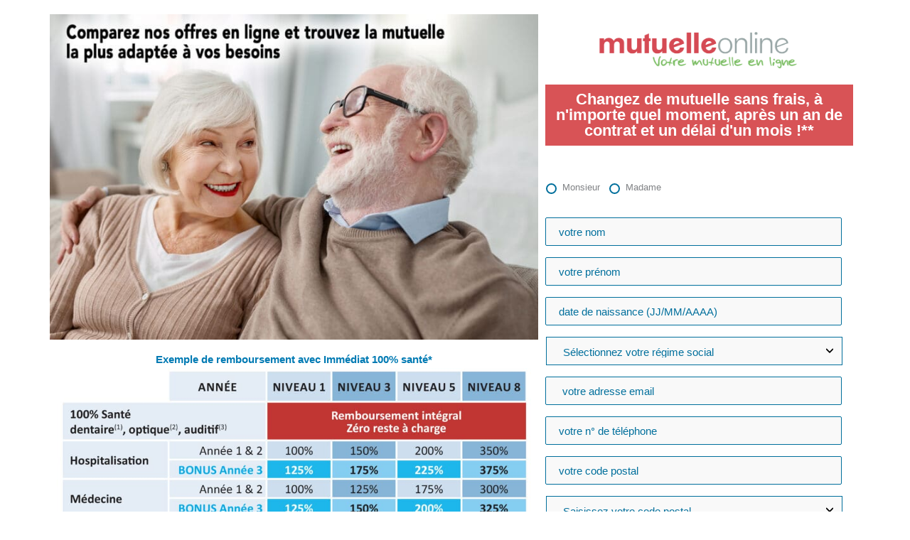

--- FILE ---
content_type: text/css
request_url: https://lp.assurance-et-mutuelle.com/wp-content/uploads/elementor/css/post-5957.css
body_size: 3093
content:
.elementor-5957 .elementor-element.elementor-element-7b35148{transition:background 0.3s, border 0.3s, border-radius 0.3s, box-shadow 0.3s;}.elementor-5957 .elementor-element.elementor-element-7b35148 > .elementor-background-overlay{transition:background 0.3s, border-radius 0.3s, opacity 0.3s;}.elementor-5957 .elementor-element.elementor-element-cef4065 > .elementor-element-populated{transition:background 0.3s, border 0.3s, border-radius 0.3s, box-shadow 0.3s;padding:0px 0px 0px 0px;}.elementor-5957 .elementor-element.elementor-element-cef4065 > .elementor-element-populated > .elementor-background-overlay{transition:background 0.3s, border-radius 0.3s, opacity 0.3s;}.pp-tooltip.pp-tooltip-{{ID}} .pp-tooltip-content{font-family:var( --e-global-typography-accent-font-family ), Sans-serif;font-weight:var( --e-global-typography-accent-font-weight );}.elementor-widget-image .widget-image-caption{color:var( --e-global-color-text );font-family:var( --e-global-typography-text-font-family ), Sans-serif;font-weight:var( --e-global-typography-text-font-weight );}.elementor-5957 .elementor-element.elementor-element-858f2b9{transition:background 0.3s, border 0.3s, border-radius 0.3s, box-shadow 0.3s;}.elementor-5957 .elementor-element.elementor-element-858f2b9 > .elementor-background-overlay{transition:background 0.3s, border-radius 0.3s, opacity 0.3s;}.elementor-5957 .elementor-element.elementor-element-6b608c1 > .elementor-element-populated{padding:0px 0px 0px 0px;}.elementor-5957 .elementor-element.elementor-element-d38c47c > .elementor-widget-container{margin:0px 0px 0px 0px;}.elementor-widget-heading .elementor-heading-title{font-family:var( --e-global-typography-primary-font-family ), Sans-serif;font-weight:var( --e-global-typography-primary-font-weight );color:var( --e-global-color-primary );}.elementor-5957 .elementor-element.elementor-element-3d5ce42 > .elementor-widget-container{margin:0px 0px -18px 0px;}.elementor-5957 .elementor-element.elementor-element-3d5ce42{text-align:center;}.elementor-5957 .elementor-element.elementor-element-56e8976 > .elementor-widget-container{margin:-10px 0px 0px 0px;padding:10px 10px 10px 10px;}.elementor-5957 .elementor-element.elementor-element-b50345d:not(.elementor-motion-effects-element-type-background) > .elementor-widget-wrap, .elementor-5957 .elementor-element.elementor-element-b50345d > .elementor-widget-wrap > .elementor-motion-effects-container > .elementor-motion-effects-layer{background-color:rgba(255,255,255,0.87);}.elementor-5957 .elementor-element.elementor-element-b50345d > .elementor-element-populated{transition:background 0.3s, border 0.3s, border-radius 0.3s, box-shadow 0.3s;}.elementor-5957 .elementor-element.elementor-element-b50345d > .elementor-element-populated > .elementor-background-overlay{transition:background 0.3s, border-radius 0.3s, opacity 0.3s;}.elementor-5957 .elementor-element.elementor-element-11a79d9 img{width:72%;}.elementor-5957 .elementor-element.elementor-element-c762630 > .elementor-widget-container{background-color:#D85356;margin:0px 0px 0px 0px;padding:10px 0px 10px 0px;}.elementor-5957 .elementor-element.elementor-element-c762630{text-align:center;}.elementor-5957 .elementor-element.elementor-element-c762630 .elementor-heading-title{font-size:22px;color:#FFFFFF;}.elementor-widget-pp-gravity-forms .pp-gravity-form .gform_wrapper .gform_title, .elementor-widget-pp-gravity-forms .pp-gravity-form .pp-gravity-form-title{font-family:var( --e-global-typography-accent-font-family ), Sans-serif;font-weight:var( --e-global-typography-accent-font-weight );}.elementor-widget-pp-gravity-forms .pp-gravity-form .gform_wrapper .gform_description, .elementor-widget-pp-gravity-forms .pp-gravity-form .pp-gravity-form-description{font-family:var( --e-global-typography-accent-font-family ), Sans-serif;font-weight:var( --e-global-typography-accent-font-weight );}.elementor-widget-pp-gravity-forms .pp-gravity-form .gform_wrapper input:not([type=radio]):not([type=checkbox]):not([type=submit]):not([type=button]):not([type=image]):not([type=file]), .elementor-widget-pp-gravity-forms .pp-gravity-form .gfield textarea, .elementor-widget-pp-gravity-forms .pp-gravity-form .gfield select{font-family:var( --e-global-typography-accent-font-family ), Sans-serif;font-weight:var( --e-global-typography-accent-font-weight );}.elementor-widget-pp-gravity-forms .pp-gravity-form .gfield.gsection .gsection_title{font-family:var( --e-global-typography-accent-font-family ), Sans-serif;font-weight:var( --e-global-typography-accent-font-weight );}.elementor-widget-pp-gravity-forms .pp-gravity-form .gform_wrapper .gform_footer input[type="submit"],
					.elementor-widget-pp-gravity-forms .pp-gravity-form .gform_wrapper .gform_page_footer input[type="submit"],
					.elementor-widget-pp-gravity-forms .pp-gravity-form .gform_wrapper .gfield--type-submit input[type="submit"]{font-family:var( --e-global-typography-accent-font-family ), Sans-serif;font-weight:var( --e-global-typography-accent-font-weight );}.elementor-widget-pp-gravity-forms .pp-gravity-form .gform_page_footer input[type="button"]{font-family:var( --e-global-typography-accent-font-family ), Sans-serif;font-weight:var( --e-global-typography-accent-font-weight );}.elementor-5957 .elementor-element.elementor-element-25c2055 .pp-gravity-form .validation_message:not(.validation_message--hidden-on-empty){display:block !important;}.elementor-5957 .elementor-element.elementor-element-25c2055 .pp-gravity-form .validation_error{display:block !important;}.elementor-5957 .elementor-element.elementor-element-25c2055 .pp-gravity-form .gform_wrapper .gform_title, .elementor-5957 .elementor-element.elementor-element-25c2055 .pp-gravity-form .pp-gravity-form-title{color:#006f9c;}.elementor-5957 .elementor-element.elementor-element-25c2055 .pp-gravity-form .gform_wrapper .gform_description, .elementor-5957 .elementor-element.elementor-element-25c2055 .pp-gravity-form .pp-gravity-form-description{color:#006f9c;}.elementor-5957 .elementor-element.elementor-element-25c2055 .pp-gravity-form .gform_wrapper input:not([type=radio]):not([type=checkbox]):not([type=submit]):not([type=button]):not([type=image]):not([type=file]), .elementor-5957 .elementor-element.elementor-element-25c2055 .pp-gravity-form .gfield textarea, .elementor-5957 .elementor-element.elementor-element-25c2055 .pp-gravity-form .gfield select{background-color:#f9f9f9;color:#006f9c;padding:10px 10px 10px 10px;text-indent:13px;border-style:solid;border-color:#006f9c;}.elementor-5957 .elementor-element.elementor-element-25c2055 .pp-gravity-form .gform_wrapper.gravity-theme .gform_fields{grid-row-gap:0px;}.elementor-5957 .elementor-element.elementor-element-25c2055 .pp-gravity-form .gform_wrapper input:not([type=radio]):not([type=checkbox]):not([type=submit]):not([type=button]):not([type=image]):not([type=file]), .elementor-5957 .elementor-element.elementor-element-25c2055 .pp-gravity-form .gfield select{width:100%;height:40px;}.elementor-5957 .elementor-element.elementor-element-25c2055 .pp-gravity-form .gfield .gfield_description,
					.elementor-5957 .elementor-element.elementor-element-25c2055 .pp-gravity-form .ginput_container .gfield_post_tags_hint,
					.elementor-5957 .elementor-element.elementor-element-25c2055 .pp-gravity-form .ginput_container .gform_fileupload_rules,
					.elementor-5957 .elementor-element.elementor-element-25c2055 .pp-gravity-form .ginput_container_creditcard input + span + label,
					.elementor-5957 .elementor-element.elementor-element-25c2055 .pp-gravity-form .ginput_container select + label,
					.elementor-5957 .elementor-element.elementor-element-25c2055 .pp-gravity-form .ginput_container .chosen-single + label,
					.elementor-5957 .elementor-element.elementor-element-25c2055 .pp-gravity-form .gfield_time_hour label,
					.elementor-5957 .elementor-element.elementor-element-25c2055 .pp-gravity-form .gfield_time_minute label,
					.elementor-5957 .elementor-element.elementor-element-25c2055 .pp-gravity-form .ginput_container_address label,
					.elementor-5957 .elementor-element.elementor-element-25c2055 .pp-gravity-form .ginput_container_total span,
					.elementor-5957 .elementor-element.elementor-element-25c2055 .pp-gravity-form .ginput_shipping_price,
					.elementor-5957 .elementor-element.elementor-element-25c2055 .pp-gravity-form .gsection_description{color:#006f9c;}.elementor-5957 .elementor-element.elementor-element-25c2055 .pp-gravity-form .gfield.gsection .gsection_title{color:#006f9c;}.elementor-5957 .elementor-element.elementor-element-25c2055 .pp-gravity-form .gfield.gsection{border-bottom-style:solid;border-bottom-width:1px;border-bottom-color:#707070;}.elementor-5957 .elementor-element.elementor-element-25c2055 .pp-gravity-form .gfield input::-webkit-input-placeholder, .elementor-5957 .elementor-element.elementor-element-25c2055 .pp-gravity-form .gfield textarea::-webkit-input-placeholder{color:#006f9c;}.elementor-5957 .elementor-element.elementor-element-25c2055 .pp-custom-radio-checkbox input[type="checkbox"], .elementor-5957 .elementor-element.elementor-element-25c2055 .pp-custom-radio-checkbox input[type="radio"]{width:15px !important;height:15px;background:#ffffff;border-width:2px;border-color:#006f9c;}.elementor-5957 .elementor-element.elementor-element-25c2055 .pp-custom-radio-checkbox input[type="checkbox"]:checked:before, .elementor-5957 .elementor-element.elementor-element-25c2055 .pp-custom-radio-checkbox input[type="radio"]:checked:before{background:#006f9c;}.elementor-5957 .elementor-element.elementor-element-25c2055 .pp-gravity-form .gform_footer,
                    .elementor-5957 .elementor-element.elementor-element-25c2055 .pp-gravity-form .gform_page_footer{justify-content:center;}.elementor-5957 .elementor-element.elementor-element-25c2055 .pp-gravity-form .gform_wrapper .gform_footer input[type="submit"],
					.elementor-5957 .elementor-element.elementor-element-25c2055 .pp-gravity-form .gform_wrapper .gform_page_footer input[type="submit"],
					.elementor-5957 .elementor-element.elementor-element-25c2055 .pp-gravity-form .gform_wrapper .gfield--type-submit input[type="submit"]{background-color:#D85356;border-radius:10px 10px 10px 10px;padding:10px 20px 10px 20px;margin-top:17px;font-size:21px;font-weight:700;box-shadow:0px 0px 10px 0px rgba(0,0,0,0.5);}.elementor-5957 .elementor-element.elementor-element-25c2055 .pp-gravity-form .gform_wrapper .gform_footer input[type="submit"]:hover,
					.elementor-5957 .elementor-element.elementor-element-25c2055 .pp-gravity-form .gform_wrapper .gform_page_footer input[type="submit"]:hover,
					.elementor-5957 .elementor-element.elementor-element-25c2055 .pp-gravity-form .gform_wrapper .gfield--type-submit input[type="submit"]:hover{background-color:#23A455;}.elementor-5957 .elementor-element.elementor-element-25c2055 .pp-gravity-form .gform_wrapper li.gfield_error input:not([type=radio]):not([type=checkbox]):not([type=submit]):not([type=button]):not([type=image]):not([type=file]), .elementor-5957 .elementor-element.elementor-element-25c2055 .gform_wrapper li.gfield_error textarea{border-width:1px;}.elementor-5957 .elementor-element.elementor-element-25c2055 .gform_confirmation_wrapper{padding:10px 10px 10px 10px;}.elementor-5957 .elementor-element.elementor-element-27a21063 > .elementor-container{max-width:1170px;}.elementor-5957 .elementor-element.elementor-element-27a21063{margin-top:20px;margin-bottom:20px;}.elementor-widget-icon-box.elementor-view-stacked .elementor-icon{background-color:var( --e-global-color-primary );}.elementor-widget-icon-box.elementor-view-framed .elementor-icon, .elementor-widget-icon-box.elementor-view-default .elementor-icon{fill:var( --e-global-color-primary );color:var( --e-global-color-primary );border-color:var( --e-global-color-primary );}.elementor-widget-icon-box .elementor-icon-box-title, .elementor-widget-icon-box .elementor-icon-box-title a{font-family:var( --e-global-typography-primary-font-family ), Sans-serif;font-weight:var( --e-global-typography-primary-font-weight );}.elementor-widget-icon-box .elementor-icon-box-title{color:var( --e-global-color-primary );}.elementor-widget-icon-box:has(:hover) .elementor-icon-box-title,
					 .elementor-widget-icon-box:has(:focus) .elementor-icon-box-title{color:var( --e-global-color-primary );}.elementor-widget-icon-box .elementor-icon-box-description{font-family:var( --e-global-typography-text-font-family ), Sans-serif;font-weight:var( --e-global-typography-text-font-weight );color:var( --e-global-color-text );}.elementor-5957 .elementor-element.elementor-element-6e09562 > .elementor-widget-container{padding:40px 40px 40px 40px;border-radius:4px 4px 4px 4px;box-shadow:0px 0px 26px 3px rgba(0,0,0,0);}.elementor-5957 .elementor-element.elementor-element-6e09562:hover > .elementor-widget-container{border-radius:4px 4px 4px 4px;}.elementor-5957 .elementor-element.elementor-element-6e09562:hover .elementor-widget-container{box-shadow:0px 0px 26px 3px #e8e8e8;}.elementor-5957 .elementor-element.elementor-element-6e09562{--icon-box-icon-margin:30px;}.elementor-5957 .elementor-element.elementor-element-6e09562 .elementor-icon-box-title{margin-block-end:0px;color:#7A7A7A;}.elementor-5957 .elementor-element.elementor-element-6e09562.elementor-view-stacked .elementor-icon{background-color:#D85356;}.elementor-5957 .elementor-element.elementor-element-6e09562.elementor-view-framed .elementor-icon, .elementor-5957 .elementor-element.elementor-element-6e09562.elementor-view-default .elementor-icon{fill:#D85356;color:#D85356;border-color:#D85356;}.elementor-5957 .elementor-element.elementor-element-6e09562.elementor-view-stacked:has(:hover) .elementor-icon,
					 .elementor-5957 .elementor-element.elementor-element-6e09562.elementor-view-stacked:has(:focus) .elementor-icon{background-color:#006f9c;}.elementor-5957 .elementor-element.elementor-element-6e09562.elementor-view-framed:has(:hover) .elementor-icon,
					 .elementor-5957 .elementor-element.elementor-element-6e09562.elementor-view-default:has(:hover) .elementor-icon,
					 .elementor-5957 .elementor-element.elementor-element-6e09562.elementor-view-framed:has(:focus) .elementor-icon,
					 .elementor-5957 .elementor-element.elementor-element-6e09562.elementor-view-default:has(:focus) .elementor-icon{fill:#006f9c;color:#006f9c;border-color:#006f9c;}.elementor-5957 .elementor-element.elementor-element-6e09562 .elementor-icon{font-size:53px;}.elementor-5957 .elementor-element.elementor-element-6e09562 .elementor-icon-box-title, .elementor-5957 .elementor-element.elementor-element-6e09562 .elementor-icon-box-title a{font-family:"Arial", Sans-serif;font-size:26px;font-weight:600;text-transform:uppercase;letter-spacing:0.4px;}.elementor-5957 .elementor-element.elementor-element-6e09562 .elementor-icon-box-description{font-family:"Catamaran", Sans-serif;font-size:16px;font-weight:400;line-height:1.5em;letter-spacing:0px;color:#939393;}.elementor-5957 .elementor-element.elementor-element-f1fccda > .elementor-widget-container{padding:40px 40px 40px 40px;border-radius:4px 4px 4px 4px;box-shadow:0px 0px 26px 3px rgba(0,0,0,0);}.elementor-5957 .elementor-element.elementor-element-f1fccda:hover > .elementor-widget-container{border-radius:4px 4px 4px 4px;}.elementor-5957 .elementor-element.elementor-element-f1fccda:hover .elementor-widget-container{box-shadow:0px 0px 26px 3px #e8e8e8;}.elementor-5957 .elementor-element.elementor-element-f1fccda{--icon-box-icon-margin:30px;}.elementor-5957 .elementor-element.elementor-element-f1fccda .elementor-icon-box-title{margin-block-end:0px;color:#7A7A7A;}.elementor-5957 .elementor-element.elementor-element-f1fccda.elementor-view-stacked .elementor-icon{background-color:#D85356;}.elementor-5957 .elementor-element.elementor-element-f1fccda.elementor-view-framed .elementor-icon, .elementor-5957 .elementor-element.elementor-element-f1fccda.elementor-view-default .elementor-icon{fill:#D85356;color:#D85356;border-color:#D85356;}.elementor-5957 .elementor-element.elementor-element-f1fccda.elementor-view-stacked:has(:hover) .elementor-icon,
					 .elementor-5957 .elementor-element.elementor-element-f1fccda.elementor-view-stacked:has(:focus) .elementor-icon{background-color:#006f9c;}.elementor-5957 .elementor-element.elementor-element-f1fccda.elementor-view-framed:has(:hover) .elementor-icon,
					 .elementor-5957 .elementor-element.elementor-element-f1fccda.elementor-view-default:has(:hover) .elementor-icon,
					 .elementor-5957 .elementor-element.elementor-element-f1fccda.elementor-view-framed:has(:focus) .elementor-icon,
					 .elementor-5957 .elementor-element.elementor-element-f1fccda.elementor-view-default:has(:focus) .elementor-icon{fill:#006f9c;color:#006f9c;border-color:#006f9c;}.elementor-5957 .elementor-element.elementor-element-f1fccda .elementor-icon{font-size:53px;}.elementor-5957 .elementor-element.elementor-element-f1fccda .elementor-icon-box-title, .elementor-5957 .elementor-element.elementor-element-f1fccda .elementor-icon-box-title a{font-family:"Arial", Sans-serif;font-size:26px;font-weight:600;text-transform:uppercase;letter-spacing:0.4px;}.elementor-5957 .elementor-element.elementor-element-f1fccda .elementor-icon-box-description{font-family:"Catamaran", Sans-serif;font-size:16px;font-weight:400;line-height:1.5em;letter-spacing:0px;color:#939393;}.elementor-5957 .elementor-element.elementor-element-e19ad99 > .elementor-widget-container{padding:40px 40px 40px 40px;border-radius:4px 4px 4px 4px;box-shadow:0px 0px 26px 3px rgba(0,0,0,0);}.elementor-5957 .elementor-element.elementor-element-e19ad99:hover > .elementor-widget-container{border-radius:4px 4px 4px 4px;}.elementor-5957 .elementor-element.elementor-element-e19ad99:hover .elementor-widget-container{box-shadow:0px 0px 26px 3px #e8e8e8;}.elementor-5957 .elementor-element.elementor-element-e19ad99{--icon-box-icon-margin:30px;}.elementor-5957 .elementor-element.elementor-element-e19ad99 .elementor-icon-box-title{margin-block-end:0px;color:#7A7A7A;}.elementor-5957 .elementor-element.elementor-element-e19ad99.elementor-view-stacked .elementor-icon{background-color:#D85356;}.elementor-5957 .elementor-element.elementor-element-e19ad99.elementor-view-framed .elementor-icon, .elementor-5957 .elementor-element.elementor-element-e19ad99.elementor-view-default .elementor-icon{fill:#D85356;color:#D85356;border-color:#D85356;}.elementor-5957 .elementor-element.elementor-element-e19ad99.elementor-view-stacked:has(:hover) .elementor-icon,
					 .elementor-5957 .elementor-element.elementor-element-e19ad99.elementor-view-stacked:has(:focus) .elementor-icon{background-color:#006f9c;}.elementor-5957 .elementor-element.elementor-element-e19ad99.elementor-view-framed:has(:hover) .elementor-icon,
					 .elementor-5957 .elementor-element.elementor-element-e19ad99.elementor-view-default:has(:hover) .elementor-icon,
					 .elementor-5957 .elementor-element.elementor-element-e19ad99.elementor-view-framed:has(:focus) .elementor-icon,
					 .elementor-5957 .elementor-element.elementor-element-e19ad99.elementor-view-default:has(:focus) .elementor-icon{fill:#006f9c;color:#006f9c;border-color:#006f9c;}.elementor-5957 .elementor-element.elementor-element-e19ad99 .elementor-icon{font-size:53px;}.elementor-5957 .elementor-element.elementor-element-e19ad99 .elementor-icon-box-title, .elementor-5957 .elementor-element.elementor-element-e19ad99 .elementor-icon-box-title a{font-family:"Arial", Sans-serif;font-size:26px;font-weight:600;text-transform:uppercase;letter-spacing:0.4px;}.elementor-5957 .elementor-element.elementor-element-e19ad99 .elementor-icon-box-description{font-family:"Catamaran", Sans-serif;font-size:16px;font-weight:400;line-height:1.5em;letter-spacing:0px;color:#939393;}.elementor-5957 .elementor-element.elementor-element-c8eaf7e:not(.elementor-motion-effects-element-type-background), .elementor-5957 .elementor-element.elementor-element-c8eaf7e > .elementor-motion-effects-container > .elementor-motion-effects-layer{background-color:#dbdbdb;}.elementor-5957 .elementor-element.elementor-element-c8eaf7e{transition:background 0.3s, border 0.3s, border-radius 0.3s, box-shadow 0.3s;margin-top:0px;margin-bottom:0px;padding:15px 0px 15px 0px;}.elementor-5957 .elementor-element.elementor-element-c8eaf7e > .elementor-background-overlay{transition:background 0.3s, border-radius 0.3s, opacity 0.3s;}.elementor-5957 .elementor-element.elementor-element-575d90e > .elementor-widget-container{margin:20px 0px 0px 0px;}.elementor-5957 .elementor-element.elementor-element-575d90e .elementor-heading-title{color:#D85356;}.elementor-widget-global .elementor-carousel-image-overlay{font-family:var( --e-global-typography-accent-font-family ), Sans-serif;font-weight:var( --e-global-typography-accent-font-weight );}.elementor-5957 .elementor-element.elementor-global-5013.elementor-skin-slideshow .elementor-main-swiper:not(.elementor-thumbnails-swiper){margin-bottom:0px;}.elementor-5957 .elementor-element.elementor-global-5013 .elementor-swiper-button{font-size:19px;color:#bcbcbc;}.elementor-5957 .elementor-element.elementor-global-5013 .elementor-swiper-button svg{fill:#bcbcbc;}.elementor-5957 .elementor-element.elementor-global-5013 .elementor-main-swiper:not(.elementor-thumbnails-swiper) .elementor-carousel-image{background-size:contain;}.elementor-5957 .elementor-element.elementor-element-159d751{padding:15px 0px 15px 0px;}.elementor-5957 .elementor-element.elementor-element-f572b5c > .elementor-widget-container{margin:20px 0px 0px 0px;}.elementor-5957 .elementor-element.elementor-element-f572b5c .elementor-heading-title{color:#D85356;}.elementor-widget-testimonial-carousel .elementor-testimonial__text{color:var( --e-global-color-text );font-family:var( --e-global-typography-text-font-family ), Sans-serif;font-weight:var( --e-global-typography-text-font-weight );}.elementor-widget-testimonial-carousel .elementor-testimonial__name{color:var( --e-global-color-text );font-family:var( --e-global-typography-primary-font-family ), Sans-serif;font-weight:var( --e-global-typography-primary-font-weight );}.elementor-widget-testimonial-carousel .elementor-testimonial__title{color:var( --e-global-color-primary );font-family:var( --e-global-typography-secondary-font-family ), Sans-serif;font-weight:var( --e-global-typography-secondary-font-weight );}.elementor-5957 .elementor-element.elementor-element-87beb57 .swiper-pagination-bullet-active, .elementor-5957 .elementor-element.elementor-element-87beb57 .swiper-pagination-progressbar-fill{background-color:#006f9c;}.elementor-5957 .elementor-element.elementor-element-87beb57 .swiper-pagination-fraction{color:#006f9c;}.elementor-5957 .elementor-element.elementor-element-87beb57.elementor-arrows-yes .elementor-main-swiper{width:calc( 100% - 40px );}.elementor-5957 .elementor-element.elementor-element-87beb57 .elementor-main-swiper{width:100%;}.elementor-5957 .elementor-element.elementor-element-87beb57 .elementor-main-swiper .swiper-slide{background-color:#ffffff;}.elementor-5957 .elementor-element.elementor-element-87beb57 .elementor-swiper-button{font-size:53px;color:#d6d6d6;}.elementor-5957 .elementor-element.elementor-element-87beb57 .elementor-swiper-button svg{fill:#d6d6d6;}.elementor-5957 .elementor-element.elementor-element-87beb57 .swiper-pagination-bullet{height:11px;width:11px;}.elementor-5957 .elementor-element.elementor-element-87beb57 .swiper-horizontal .swiper-pagination-progressbar{height:11px;}.elementor-5957 .elementor-element.elementor-element-87beb57 .elementor-testimonial__text{color:#54595f;font-family:"Arial", Sans-serif;font-size:16px;}.elementor-5957 .elementor-element.elementor-element-87beb57 .elementor-testimonial__name{color:#4c4c4c;}.elementor-5957 .elementor-element.elementor-element-87beb57 .elementor-testimonial__title{color:#939393;}.elementor-5957 .elementor-element.elementor-element-87beb57 .elementor-testimonial__image img{width:45px;height:45px;border-radius:0px;}.elementor-5957 .elementor-element.elementor-element-87beb57.elementor-testimonial--layout-image_left .elementor-testimonial__content:after,
					 .elementor-5957 .elementor-element.elementor-element-87beb57.elementor-testimonial--layout-image_right .elementor-testimonial__content:after{top:calc( 20px + (45px / 2) - 8px );}body:not(.rtl) .elementor-5957 .elementor-element.elementor-element-87beb57.elementor-testimonial--layout-image_stacked:not(.elementor-testimonial--align-center):not(.elementor-testimonial--align-right) .elementor-testimonial__content:after,
					 body:not(.rtl) .elementor-5957 .elementor-element.elementor-element-87beb57.elementor-testimonial--layout-image_inline:not(.elementor-testimonial--align-center):not(.elementor-testimonial--align-right) .elementor-testimonial__content:after,
					 .elementor-5957 .elementor-element.elementor-element-87beb57.elementor-testimonial--layout-image_stacked.elementor-testimonial--align-left .elementor-testimonial__content:after,
					 .elementor-5957 .elementor-element.elementor-element-87beb57.elementor-testimonial--layout-image_inline.elementor-testimonial--align-left .elementor-testimonial__content:after{left:calc( 20px + (45px / 2) - 8px );right:auto;}body.rtl .elementor-5957 .elementor-element.elementor-element-87beb57.elementor-testimonial--layout-image_stacked:not(.elementor-testimonial--align-center):not(.elementor-testimonial--align-left) .elementor-testimonial__content:after,
					 body.rtl .elementor-5957 .elementor-element.elementor-element-87beb57.elementor-testimonial--layout-image_inline:not(.elementor-testimonial--align-center):not(.elementor-testimonial--align-left) .elementor-testimonial__content:after,
					 .elementor-5957 .elementor-element.elementor-element-87beb57.elementor-testimonial--layout-image_stacked.elementor-testimonial--align-right .elementor-testimonial__content:after,
					 .elementor-5957 .elementor-element.elementor-element-87beb57.elementor-testimonial--layout-image_inline.elementor-testimonial--align-right .elementor-testimonial__content:after{right:calc( 20px + (45px / 2) - 8px );left:auto;}body:not(.rtl) .elementor-5957 .elementor-element.elementor-element-87beb57.elementor-testimonial--layout-image_above:not(.elementor-testimonial--align-center):not(.elementor-testimonial--align-right) .elementor-testimonial__content:after,
					 .elementor-5957 .elementor-element.elementor-element-87beb57.elementor-testimonial--layout-image_above.elementor-testimonial--align-left .elementor-testimonial__content:after{left:calc( 20px + (45px / 2) - 8px );right:auto;}body.rtl .elementor-5957 .elementor-element.elementor-element-87beb57.elementor-testimonial--layout-image_above:not(.elementor-testimonial--align-center):not(.elementor-testimonial--align-left) .elementor-testimonial__content:after,
					 .elementor-5957 .elementor-element.elementor-element-87beb57.elementor-testimonial--layout-image_above.elementor-testimonial--align-right .elementor-testimonial__content:after{right:calc( 20px + (45px / 2) - 8px );left:auto;}body.rtl .elementor-5957 .elementor-element.elementor-element-87beb57.elementor-testimonial--layout-image_inline.elementor-testimonial--align-left .elementor-testimonial__image + cite,
					 body.rtl .elementor-5957 .elementor-element.elementor-element-87beb57.elementor-testimonial--layout-image_above.elementor-testimonial--align-left .elementor-testimonial__image + cite,
					 body:not(.rtl) .elementor-5957 .elementor-element.elementor-element-87beb57.elementor-testimonial--layout-image_inline .elementor-testimonial__image + cite,
					 body:not(.rtl) .elementor-5957 .elementor-element.elementor-element-87beb57.elementor-testimonial--layout-image_above .elementor-testimonial__image + cite{margin-left:10px;margin-right:0;}body:not(.rtl) .elementor-5957 .elementor-element.elementor-element-87beb57.elementor-testimonial--layout-image_inline.elementor-testimonial--align-right .elementor-testimonial__image + cite,
					 body:not(.rtl) .elementor-5957 .elementor-element.elementor-element-87beb57.elementor-testimonial--layout-image_above.elementor-testimonial--align-right .elementor-testimonial__image + cite,
					 body.rtl .elementor-5957 .elementor-element.elementor-element-87beb57.elementor-testimonial--layout-image_inline .elementor-testimonial__image + cite,
					 body.rtl .elementor-5957 .elementor-element.elementor-element-87beb57.elementor-testimonial--layout-image_above .elementor-testimonial__image + cite{margin-right:10px;margin-left:0;}.elementor-5957 .elementor-element.elementor-element-87beb57.elementor-testimonial--layout-image_stacked .elementor-testimonial__image + cite,
					 .elementor-5957 .elementor-element.elementor-element-87beb57.elementor-testimonial--layout-image_left .elementor-testimonial__image + cite,
					 .elementor-5957 .elementor-element.elementor-element-87beb57.elementor-testimonial--layout-image_right .elementor-testimonial__image + cite{margin-top:10px;}.elementor-widget-button .elementor-button{background-color:var( --e-global-color-accent );font-family:var( --e-global-typography-accent-font-family ), Sans-serif;font-weight:var( --e-global-typography-accent-font-weight );}.elementor-5957 .elementor-element.elementor-element-c61d5f0 .elementor-button{background-color:#D85356;font-family:"Arial", Sans-serif;font-size:26px;font-weight:bold;line-height:1.3em;border-radius:10px 10px 10px 10px;}.elementor-5957 .elementor-element.elementor-element-c61d5f0 .elementor-button:hover, .elementor-5957 .elementor-element.elementor-element-c61d5f0 .elementor-button:focus{background-color:#ed508c;}.elementor-5957 .elementor-element.elementor-element-c61d5f0 > .elementor-widget-container{margin:40px 40px 40px 40px;}.elementor-5957 .elementor-element.elementor-element-c61d5f0 .elementor-button-content-wrapper{flex-direction:row-reverse;}.elementor-5957 .elementor-element.elementor-element-4707ddb:not(.elementor-motion-effects-element-type-background), .elementor-5957 .elementor-element.elementor-element-4707ddb > .elementor-motion-effects-container > .elementor-motion-effects-layer{background-color:#7A7A7A;}.elementor-5957 .elementor-element.elementor-element-4707ddb{transition:background 0.3s, border 0.3s, border-radius 0.3s, box-shadow 0.3s;padding:20px 0px 0px 0px;}.elementor-5957 .elementor-element.elementor-element-4707ddb > .elementor-background-overlay{transition:background 0.3s, border-radius 0.3s, opacity 0.3s;}.elementor-5957 .elementor-element.elementor-element-4707ddb > .elementor-shape-top svg{width:calc(103% + 1.3px);height:17px;}.elementor-5957 .elementor-element.elementor-element-4707ddb a{color:#ffffff;}.elementor-bc-flex-widget .elementor-5957 .elementor-element.elementor-element-1094401.elementor-column .elementor-widget-wrap{align-items:center;}.elementor-5957 .elementor-element.elementor-element-1094401.elementor-column.elementor-element[data-element_type="column"] > .elementor-widget-wrap.elementor-element-populated{align-content:center;align-items:center;}.elementor-widget-text-editor{font-family:var( --e-global-typography-text-font-family ), Sans-serif;font-weight:var( --e-global-typography-text-font-weight );color:var( --e-global-color-text );}.elementor-widget-text-editor.elementor-drop-cap-view-stacked .elementor-drop-cap{background-color:var( --e-global-color-primary );}.elementor-widget-text-editor.elementor-drop-cap-view-framed .elementor-drop-cap, .elementor-widget-text-editor.elementor-drop-cap-view-default .elementor-drop-cap{color:var( --e-global-color-primary );border-color:var( --e-global-color-primary );}.elementor-5957 .elementor-element.elementor-element-332068c{text-align:center;font-size:14px;font-weight:300;line-height:1.4em;color:#ffffff;}.elementor-bc-flex-widget .elementor-5957 .elementor-element.elementor-element-7e53f4b.elementor-column .elementor-widget-wrap{align-items:center;}.elementor-5957 .elementor-element.elementor-element-7e53f4b.elementor-column.elementor-element[data-element_type="column"] > .elementor-widget-wrap.elementor-element-populated{align-content:center;align-items:center;}.elementor-5957 .elementor-element.elementor-element-7c9c626{text-align:justify;font-size:13px;line-height:1.3em;color:#ffffff;}@media(min-width:768px){.elementor-5957 .elementor-element.elementor-element-6b608c1{width:60.263%;}.elementor-5957 .elementor-element.elementor-element-b50345d{width:39.737%;}.elementor-5957 .elementor-element.elementor-element-1094401{width:50%;}.elementor-5957 .elementor-element.elementor-element-7e53f4b{width:50%;}}@media(max-width:1024px) and (min-width:768px){.elementor-5957 .elementor-element.elementor-element-1094401{width:100%;}.elementor-5957 .elementor-element.elementor-element-7e53f4b{width:100%;}}@media(max-width:1024px){.elementor-5957 .elementor-element.elementor-element-6e09562 > .elementor-widget-container{padding:30px 15px 30px 15px;}.elementor-5957 .elementor-element.elementor-element-6e09562 .elementor-icon-box-description{font-size:14px;}.elementor-5957 .elementor-element.elementor-element-f1fccda > .elementor-widget-container{padding:30px 15px 30px 15px;}.elementor-5957 .elementor-element.elementor-element-f1fccda .elementor-icon-box-description{font-size:14px;}.elementor-5957 .elementor-element.elementor-element-e19ad99 > .elementor-widget-container{padding:30px 15px 30px 15px;}.elementor-5957 .elementor-element.elementor-element-e19ad99 .elementor-icon-box-description{font-size:14px;}.elementor-5957 .elementor-element.elementor-global-5013.elementor-skin-slideshow .elementor-main-swiper:not(.elementor-thumbnails-swiper){margin-bottom:0px;}}@media(max-width:767px){.elementor-5957 .elementor-element.elementor-element-6a2fa6e > .elementor-widget-container{margin:0px 0px -20px 0px;}.elementor-5957 .elementor-element.elementor-element-6a2fa6e img{width:59%;}.elementor-5957 .elementor-element.elementor-element-c762630 > .elementor-widget-container{margin:0px 0px 0px 0px;padding:0px 10px 0px 10px;}.elementor-5957 .elementor-element.elementor-element-25c2055 > .elementor-widget-container{margin:-20px 0px 0px 0px;}.elementor-5957 .elementor-element.elementor-element-6e09562 > .elementor-widget-container{margin:0px 0px 0px 0px;padding:40px 40px 40px 40px;}.elementor-5957 .elementor-element.elementor-element-f1fccda > .elementor-widget-container{margin:0px 0px 0px 0px;padding:40px 40px 40px 40px;}.elementor-5957 .elementor-element.elementor-element-e19ad99 > .elementor-widget-container{margin:0px 0px 0px 0px;padding:40px 40px 40px 40px;}.elementor-5957 .elementor-element.elementor-global-5013.elementor-skin-slideshow .elementor-main-swiper:not(.elementor-thumbnails-swiper){margin-bottom:10px;}.elementor-5957 .elementor-element.elementor-element-332068c{font-size:12px;}}/* Start custom CSS for heading, class: .elementor-element-c762630 */@media screen and (max-width: 768px) {
#input_12_13 li {
    display: inline-flex;
    margin-right: 10px !important;
}
}/* End custom CSS */